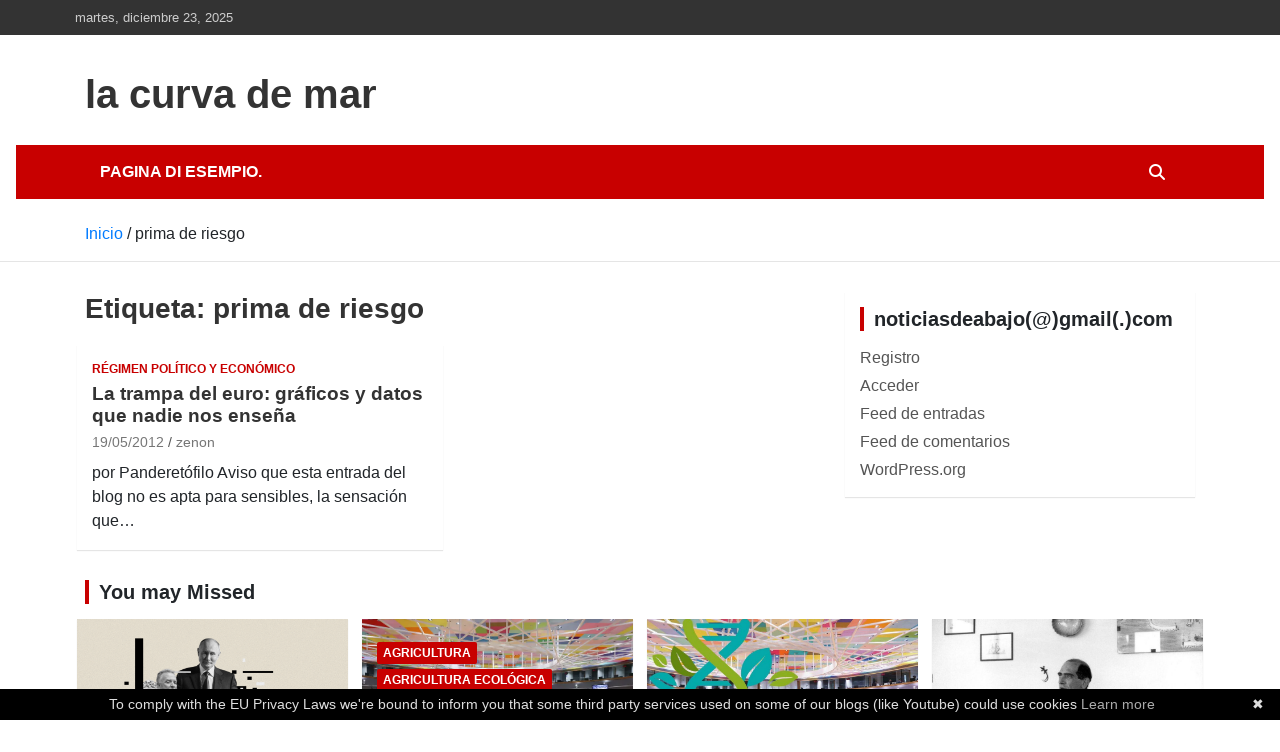

--- FILE ---
content_type: text/css
request_url: https://lacurvademar.noblogs.org/wp-content/themes/newscard-child/style.css?ver=6.9
body_size: 407
content:
@charset "UTF-8";
/*
Theme Name: Newscard - noblogs patches
Template:	newscard
Description:  Newscard Child Theme - Urchin revision NewsCard is a Multi-Purpose Magazine/News WordPress Theme. NewsCard is specially designed for magazine sites (food, travel, fashion, music, health, sports, photography), news sites, shopping sites, personal/photo blog and many more. There are Front Page Template, Sidebar Page Layout, Top Bar, Header Image/Overlay/Advertisement, Social Profiles and Banner Slider. It is also translation ready.
Requires PHP: 5.2
Tested up to: 5.8
Author:       Autistici Inventati
Author URI:   https://noblogs.org
License:      GNU General Public License v3 or later
License URI:  http://www.gnu.org/licenses/gpl-3.0.html
Text Domain:  newscardchild
 
 This theme, like WordPress, is licensed under the GPL.
 Use it to make something cool, have fun, and share what you've learned.
*/

